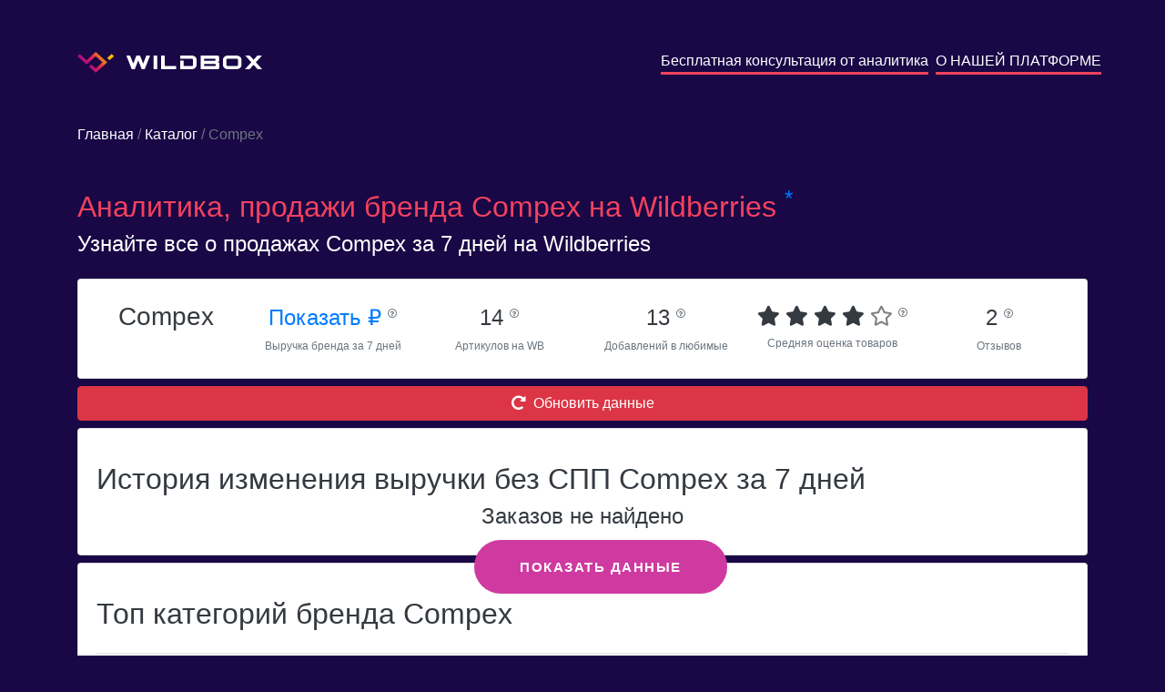

--- FILE ---
content_type: text/html; charset=utf-8
request_url: https://wildbox.ru/brand-analytics/compex
body_size: 6915
content:

<!DOCTYPE html>
<html lang="ru">
<head>


    <script>
        mindbox = window.mindbox || function () {
            mindbox.queue.push(arguments);
        };
        mindbox.queue = mindbox.queue || [];
        mindbox('create');

        mindbox("async", {
            operation: "ViewPage",
            data: {
                viewProduct: {
                    product: {
                        ids: {
                            wildbox: location.pathname
                        }
                    }
                }
            },
            onSuccess: function () {
            },
            onError: function (error) {
            }
        });

    </script>
    <script src="https://api.mindbox.ru/scripts/v1/tracker.js" async></script>

    <!-- Google Tag Manager -->
    <script>(function (w, d, s, l, i) {
        w[l] = w[l] || [];
        w[l].push({
            'gtm.start':
                new Date().getTime(), event: 'gtm.js'
        });
        var f = d.getElementsByTagName(s)[0],
            j = d.createElement(s), dl = l != 'dataLayer' ? '&l=' + l : '';
        j.async = true;
        j.src =
            'https://www.googletagmanager.com/gtm.js?id=' + i + dl;
        f.parentNode.insertBefore(j, f);
    })(window, document, 'script', 'dataLayer', 'GTM-NWTT2LD');</script>
    <!-- End Google Tag Manager -->

    <title>Аналитика, продажи бренда Compex на Wildberries.ru</title>

    <meta charset="utf-8">
    <meta name="viewport" content="width=device-width, initial-scale=1">
    <meta name="format-detection" content="telephone=no">
    <meta name="description"
          content="Узнайте все о бренде Compex на Wildberries.ru">
    <link rel="icon" href="/main/static/img/favicon.ico" type="image/x-icon">
    <link rel="icon" href="/main/static/img/favicon.svg" type="image/svg+xml">
    <link rel="stylesheet" href="https://maxcdn.bootstrapcdn.com/bootstrap/4.5.2/css/bootstrap.min.css">
    <link rel="stylesheet" href="https://pro.fontawesome.com/releases/v5.10.0/css/all.css"
          integrity="sha384-AYmEC3Yw5cVb3ZcuHtOA93w35dYTsvhLPVnYs9eStHfGJvOvKxVfELGroGkvsg+p" crossorigin="anonymous"/>
    <link rel="stylesheet" href="/main/static/css/style.css">
    
    
    <script src="https://ajax.googleapis.com/ajax/libs/jquery/3.5.1/jquery.min.js"></script>
    <script src="https://cdnjs.cloudflare.com/ajax/libs/popper.js/1.16.0/umd/popper.min.js"></script>
    <script src="https://maxcdn.bootstrapcdn.com/bootstrap/4.5.2/js/bootstrap.min.js"></script>
    
    
    <!-- Chatra {literal} -->
    <script>
        (function (d, w, c) {
            w.ChatraID = 'WoWmhRSzCfAeSuJ4h';
            var s = d.createElement('script');
            w[c] = w[c] || function () {
                (w[c].q = w[c].q || []).push(arguments);
            };
            s.async = true;
            s.src = 'https://call.chatra.io/chatra.js';
            if (d.head) d.head.appendChild(s);
        })(document, window, 'Chatra');
    </script>
    <!-- /Chatra {/literal} -->
</head>

<body style="background-color: #190746" class="p-0">

<!-- Google Tag Manager (noscript) -->
<noscript>
    <iframe src="https://www.googletagmanager.com/ns.html?id=GTM-NWTT2LD"
            height="0" width="0" style="display:none;visibility:hidden"></iframe>
</noscript>
<!-- End Google Tag Manager (noscript) -->

<div class="container text-white my-2 my-sm-5">
    <div class="row text-center text-sm-left">
        <a href="/" class="col-sm my-2 text-decoration-none text-white"><img
                src="/main/static/img/logo.svg" alt="logo" class="pr-2"> <img
                src="/main/static/img/name.svg"
                alt="wildbox"></a>
        <a href="/forma_analitika_brendov/" class="m-auto ml-sm-auto m-2 text-decoration-none text-white"
           style="border-bottom: 3px solid #f2425e">Бесплатная консультация от аналитика</a>
        <span class="mx-1"></span>
        <a href="/" class="m-auto ml-sm-auto m-2 text-decoration-none text-white"
           style="border-bottom: 3px solid #f2425e">О НАШЕЙ ПЛАТФОРМЕ</a>
    </div>
</div>


    <div class="container text-white my-4">
        <div class="my-2 my-sm-5"><a href="https://wildbox.ru/" class="text-decoration-none text-white">Главная</a><span
                class="text-secondary"> / </span><a href="/brand-analytics/"
                                                    class="text-decoration-none text-white">Каталог</a><span
                class="text-secondary"> / Compex</span></div>
        <h1 class="mt-0 mt-sm-3 text-32" style="color: #f2425e">Аналитика, продажи бренда Compex на
            Wildberries
            <noindex><sup class="text-primary">*</sup></noindex>
        </h1>
        <h5 class="mt-0 text-24">Узнайте все о продажах Compex за 7 дней на Wildberries</h5>

    </div>
    <div class="container text-white">
        <div class="card text-dark my-2">
            <div class="card-body">
                <div class="row text-center">
                    <div class="col-sm-4 col-xl-2 p-1">
                        
                        <h3>Compex</h3>
                    </div>
                    <div class="col-sm-4 col-xl-2 p-1">
                        <a href="#" data-toggle="modal" data-target="#reg_modal" class="text-24 text-nowrap">Показать&nbsp;₽
                            <sup><i data-toggle="tooltip"
                                    title="Общий объем продаж бренда Compex за 7 дней"
                                    class="text-10 text-secondary far fa-question-circle"></i></sup>
                        </a><br>
                        <span class="text-secondary text-12">Выручка бренда за 7 дней</span>
                    </div>
                    <div class="col-sm-4 col-xl-2 p-1">
                        <span class="text-24 text-nowrap">14
                        <sup><i data-toggle="tooltip"
                                title="Количество артикулов которое было доступно у бренда за 7 дней"
                                class="text-10 text-secondary far fa-question-circle"></i></sup>
                        </span> <br>
                        <span class="text-secondary text-12">Артикулов на WB</span>
                    </div>
                    <div class="col-sm-4 col-xl-2 p-1">
                        <span class="text-24 text-nowrap">13
                        <sup><i data-toggle="tooltip"
                                title="Общее количество добавлений бренда в любимые"
                                class="text-10 text-secondary far fa-question-circle"></i></sup>
                        </span> <br>
                        <span class="text-secondary text-12">Добавлений в любимые</span>
                    </div>
                    <div class="col-sm-4 col-xl-2 p-1">
                    <span class="text-22 text-nowrap">
                        
                            
                                <span class="fa fa-star"></span>
                            
                        
                            
                                <span class="fa fa-star"></span>
                            
                        
                            
                                <span class="fa fa-star"></span>
                            
                        
                            
                                <span class="fa fa-star"></span>
                            
                        
                            
                                <span class="far fa-star text-black-50"></span>
                            
                        
                        <sup><i data-toggle="tooltip"
                                title="Средний рейтинг артикулов, которые были доступны за 7 дней"
                                class="text-10 text-secondary far fa-question-circle"></i></sup>
                    </span><br>
                        <span class="text-secondary text-12">Средняя оценка товаров</span>
                    </div>
                    <div class="col-sm-4 col-xl-2 p-1">
                        <span class="text-24 text-nowrap">2
                        <sup><i data-toggle="tooltip"
                                title="Общее количество отзывов у артикулов, которые были доступны за 7 дней"
                                class="text-10 text-secondary far fa-question-circle"></i></sup>
                        </span> <br>
                        <span class="text-secondary text-12">Отзывов</span>
                    </div>
                </div>
            </div>
        </div>

        <div class="text-center">
            <button class="btn btn-danger w-100" data-toggle="modal" data-target="#reg_modal"><i
                    class="fas fa-redo-alt mr-2"></i>Обновить данные
            </button>
        </div>

        <div class="card text-dark my-2">
            <div class="card-body">
                <h2 class="mt-0 mt-sm-3">История изменения выручки без СПП Compex за 7 дней</h2>
                <div class="position-absolute w-100 h-100 d-flex" style="z-index: 1000">
                    <div class="m-auto"><button class="btn-reg px-5 py-3" data-toggle="modal" data-target="#reg_modal">ПОКАЗАТЬ ДАННЫЕ</button></div>
                </div>
                <h4 class="text-center">Заказов не найдено</h4>
            </div>
        </div>
        <div class="card text-dark my-2">
            <div class="card-body">
                <h2 class="mt-0 mt-sm-3">Топ категорий бренда Compex</h2>
                
                    <div class="table-responsive">
                        <table id="category_table" class="table table-sm border-0 table-hover text-14 small-only mt-3">
                            <thead>
                            <tr>
                                <th class="align-middle">Категория</th>
                                
                                <th class="align-middle">Доля от всех заказов бренда</th>
                                
                                <th class="align-middle">Средняя цена со скидкой без учета СПП</th>
                            </tr>
                            </thead>

                            <tbody>
                            
                                <tr>
                                    <td class="align-middle" style="min-width: 150px; max-width: 500px">
                                        Спорт/Поддержка и восстановление/Массажные аксессуары/Массажер электрический</td>
                                    
                                    <td class="align-middle">0%</td>
                                    
                                    <td class="align-middle">30 212&nbsp;₽</td>
                                </tr>
                            
                                <tr>
                                    <td class="align-middle" style="min-width: 150px; max-width: 500px">
                                        Спорт/Поддержка и восстановление/Бандажи/Бандаж локтевой</td>
                                    
                                    <td class="align-middle">0%</td>
                                    
                                    <td class="align-middle">7 975&nbsp;₽</td>
                                </tr>
                            
                                <tr>
                                    <td class="align-middle" style="min-width: 150px; max-width: 500px">
                                        Здоровье/Ортопедия/Бандажи и ортезы</td>
                                    
                                    <td class="align-middle">0%</td>
                                    
                                    <td class="align-middle">5 051&nbsp;₽</td>
                                </tr>
                            
                                <tr>
                                    <td class="align-middle" style="min-width: 150px; max-width: 500px">
                                        Спорт/Фитнес и тренажеры/Фитнес</td>
                                    
                                    <td class="align-middle">0%</td>
                                    
                                    <td class="align-middle">4 185&nbsp;₽</td>
                                </tr>
                            
                                <tr>
                                    <td class="align-middle" style="min-width: 150px; max-width: 500px">
                                        Спорт/Фитнес и тренажеры</td>
                                    
                                    <td class="align-middle">0%</td>
                                    
                                    <td class="align-middle">4 185&nbsp;₽</td>
                                </tr>
                            
                                <tr>
                                    <td class="align-middle" style="min-width: 150px; max-width: 500px">
                                        Спорт/Фитнес и тренажеры/Фитнес/Кросс-тренинг/Пояс разогревочный</td>
                                    
                                    <td class="align-middle">0%</td>
                                    
                                    <td class="align-middle">4 185&nbsp;₽</td>
                                </tr>
                            
                                <tr>
                                    <td class="align-middle" style="min-width: 150px; max-width: 500px">
                                        Бытовая техника/Красота и здоровье/Массажеры электрические</td>
                                    
                                    <td class="align-middle">0%</td>
                                    
                                    <td class="align-middle">30 392&nbsp;₽</td>
                                </tr>
                            
                                <tr>
                                    <td class="align-middle" style="min-width: 150px; max-width: 500px">
                                        Бытовая техника</td>
                                    
                                    <td class="align-middle">0%</td>
                                    
                                    <td class="align-middle">30 392&nbsp;₽</td>
                                </tr>
                            
                                <tr>
                                    <td class="align-middle" style="min-width: 150px; max-width: 500px">
                                        Спорт/Поддержка и восстановление/Массажные аксессуары</td>
                                    
                                    <td class="align-middle">0%</td>
                                    
                                    <td class="align-middle">30 392&nbsp;₽</td>
                                </tr>
                            
                                <tr>
                                    <td class="align-middle" style="min-width: 150px; max-width: 500px">
                                        Здоровье/Оздоровление</td>
                                    
                                    <td class="align-middle">0%</td>
                                    
                                    <td class="align-middle">25 565&nbsp;₽</td>
                                </tr>
                            
                            </tbody>
                        </table>
                    </div>
                
            </div>
        </div>
        <div class="card text-dark my-2">
            <div class="card-body">
                <h2 class="mt-0 mt-sm-3">Продажи Compex по топовым товарам без учета СПП</h2>
                
                    <div class="table-responsive">
                        <table id="category_table" class="table table-sm border-0 table-hover text-14 small-only mt-3">
                            <thead>
                            <tr>
                                <th class="align-middle"></th>
                                <th class="align-middle">Товар</th>
                                <th class="align-middle">Артикул</th>
                                
                                <th class="align-middle">Цена со скидкой</th>
                                <th class="align-middle">Скидка</th>
                                <th class="align-middle">Входящие заказы</th>
                                <th class="align-middle">Заказано товаров</th>
                            </tr>
                            </thead>

                            <tbody>
                            
                                <tr>
                                    <td class="align-middle">
                                        <a href="https://www.wildberries.ru/catalog/94649106/detail.aspx?targetUrl=BP"><i
                                                class="fas fa-link"></i></a>
                                        
                                        
                                        
                                    </td>
                                    <td class="align-middle" style="max-width: 150px"><a
                                            class="text-decoration-none text-dark"
                                            href="https://www.wildberries.ru/catalog/94649106/detail.aspx?targetUrl=BP">Бандаж коленный Compex Coldform, S/M</a>
                                    </td>
                                    <td class="align-middle">94649106</td>
                                    
                                    <td class="align-middle">4402&nbsp;₽</td>
                                    <td class="align-middle">38,0%</td>
                                    <td class="align-middle"><a href="#" data-toggle="modal" data-target="#reg_modal">Показать&nbsp;₽</a></td>
                                    <td class="align-middle"><a href="#" data-toggle="modal" data-target="#reg_modal">Показать&nbsp;шт.</a></td>
                                </tr>
                            
                                <tr>
                                    <td class="align-middle">
                                        <a href="https://www.wildberries.ru/catalog/94421350/detail.aspx?targetUrl=BP"><i
                                                class="fas fa-link"></i></a>
                                        
                                        
                                        
                                    </td>
                                    <td class="align-middle" style="max-width: 150px"><a
                                            class="text-decoration-none text-dark"
                                            href="https://www.wildberries.ru/catalog/94421350/detail.aspx?targetUrl=BP">Перкуссионный массажер Compex FIXX 2.0</a>
                                    </td>
                                    <td class="align-middle">94421350</td>
                                    
                                    <td class="align-middle">44640&nbsp;₽</td>
                                    <td class="align-middle">38,0%</td>
                                    <td class="align-middle"><a href="#" data-toggle="modal" data-target="#reg_modal">Показать&nbsp;₽</a></td>
                                    <td class="align-middle"><a href="#" data-toggle="modal" data-target="#reg_modal">Показать&nbsp;шт.</a></td>
                                </tr>
                            
                                <tr>
                                    <td class="align-middle">
                                        <a href="https://www.wildberries.ru/catalog/94416918/detail.aspx?targetUrl=BP"><i
                                                class="fas fa-link"></i></a>
                                        
                                        
                                        
                                    </td>
                                    <td class="align-middle" style="max-width: 150px"><a
                                            class="text-decoration-none text-dark"
                                            href="https://www.wildberries.ru/catalog/94416918/detail.aspx?targetUrl=BP">Пояс разогревочный</a>
                                    </td>
                                    <td class="align-middle">94416918</td>
                                    
                                    <td class="align-middle">4340&nbsp;₽</td>
                                    <td class="align-middle">38,0%</td>
                                    <td class="align-middle"><a href="#" data-toggle="modal" data-target="#reg_modal">Показать&nbsp;₽</a></td>
                                    <td class="align-middle"><a href="#" data-toggle="modal" data-target="#reg_modal">Показать&nbsp;шт.</a></td>
                                </tr>
                            
                                <tr>
                                    <td class="align-middle">
                                        <a href="https://www.wildberries.ru/catalog/43703644/detail.aspx?targetUrl=BP"><i
                                                class="fas fa-link"></i></a>
                                        
                                        
                                        
                                    </td>
                                    <td class="align-middle" style="max-width: 150px"><a
                                            class="text-decoration-none text-dark"
                                            href="https://www.wildberries.ru/catalog/43703644/detail.aspx?targetUrl=BP">Бандаж колена Compex р. S-M</a>
                                    </td>
                                    <td class="align-middle">43703644</td>
                                    
                                    <td class="align-middle">4116&nbsp;₽</td>
                                    <td class="align-middle">5,0%</td>
                                    <td class="align-middle"><a href="#" data-toggle="modal" data-target="#reg_modal">Показать&nbsp;₽</a></td>
                                    <td class="align-middle"><a href="#" data-toggle="modal" data-target="#reg_modal">Показать&nbsp;шт.</a></td>
                                </tr>
                            
                                <tr>
                                    <td class="align-middle">
                                        <a href="https://www.wildberries.ru/catalog/94415279/detail.aspx?targetUrl=BP"><i
                                                class="fas fa-link"></i></a>
                                        
                                        
                                        
                                    </td>
                                    <td class="align-middle" style="max-width: 150px"><a
                                            class="text-decoration-none text-dark"
                                            href="https://www.wildberries.ru/catalog/94415279/detail.aspx?targetUrl=BP">Пояс разогревочный</a>
                                    </td>
                                    <td class="align-middle">94415279</td>
                                    
                                    <td class="align-middle">4030&nbsp;₽</td>
                                    <td class="align-middle">38,0%</td>
                                    <td class="align-middle"><a href="#" data-toggle="modal" data-target="#reg_modal">Показать&nbsp;₽</a></td>
                                    <td class="align-middle"><a href="#" data-toggle="modal" data-target="#reg_modal">Показать&nbsp;шт.</a></td>
                                </tr>
                            
                                <tr>
                                    <td class="align-middle">
                                        <a href="https://www.wildberries.ru/catalog/94502876/detail.aspx?targetUrl=BP"><i
                                                class="fas fa-link"></i></a>
                                        
                                        
                                        
                                    </td>
                                    <td class="align-middle" style="max-width: 150px"><a
                                            class="text-decoration-none text-dark"
                                            href="https://www.wildberries.ru/catalog/94502876/detail.aspx?targetUrl=BP">Вибрационный ролл Compex Ion</a>
                                    </td>
                                    <td class="align-middle">94502876</td>
                                    
                                    <td class="align-middle">18910&nbsp;₽</td>
                                    <td class="align-middle">38,0%</td>
                                    <td class="align-middle"><a href="#" data-toggle="modal" data-target="#reg_modal">Показать&nbsp;₽</a></td>
                                    <td class="align-middle"><a href="#" data-toggle="modal" data-target="#reg_modal">Показать&nbsp;шт.</a></td>
                                </tr>
                            
                                <tr>
                                    <td class="align-middle">
                                        <a href="https://www.wildberries.ru/catalog/43703647/detail.aspx?targetUrl=BP"><i
                                                class="fas fa-link"></i></a>
                                        
                                        
                                        
                                    </td>
                                    <td class="align-middle" style="max-width: 150px"><a
                                            class="text-decoration-none text-dark"
                                            href="https://www.wildberries.ru/catalog/43703647/detail.aspx?targetUrl=BP">Бандаж на локоть/предплечье Compex р.M/L</a>
                                    </td>
                                    <td class="align-middle">43703647</td>
                                    
                                    <td class="align-middle">7975&nbsp;₽</td>
                                    <td class="align-middle">5,0%</td>
                                    <td class="align-middle"><a href="#" data-toggle="modal" data-target="#reg_modal">Показать&nbsp;₽</a></td>
                                    <td class="align-middle"><a href="#" data-toggle="modal" data-target="#reg_modal">Показать&nbsp;шт.</a></td>
                                </tr>
                            
                                <tr>
                                    <td class="align-middle">
                                        <a href="https://www.wildberries.ru/catalog/43703645/detail.aspx?targetUrl=BP"><i
                                                class="fas fa-link"></i></a>
                                        
                                        
                                        
                                    </td>
                                    <td class="align-middle" style="max-width: 150px"><a
                                            class="text-decoration-none text-dark"
                                            href="https://www.wildberries.ru/catalog/43703645/detail.aspx?targetUrl=BP">Бандаж спины Compex р. S-M</a>
                                    </td>
                                    <td class="align-middle">43703645</td>
                                    
                                    <td class="align-middle">4110&nbsp;₽</td>
                                    <td class="align-middle">5,0%</td>
                                    <td class="align-middle"><a href="#" data-toggle="modal" data-target="#reg_modal">Показать&nbsp;₽</a></td>
                                    <td class="align-middle"><a href="#" data-toggle="modal" data-target="#reg_modal">Показать&nbsp;шт.</a></td>
                                </tr>
                            
                                <tr>
                                    <td class="align-middle">
                                        <a href="https://www.wildberries.ru/catalog/38855644/detail.aspx?targetUrl=BP"><i
                                                class="fas fa-link"></i></a>
                                        
                                        
                                        
                                    </td>
                                    <td class="align-middle" style="max-width: 150px"><a
                                            class="text-decoration-none text-dark"
                                            href="https://www.wildberries.ru/catalog/38855644/detail.aspx?targetUrl=BP">Электроды для массажера с двумя кнопками</a>
                                    </td>
                                    <td class="align-middle">38855644</td>
                                    
                                    <td class="align-middle">1426&nbsp;₽</td>
                                    <td class="align-middle">5,0%</td>
                                    <td class="align-middle"><a href="#" data-toggle="modal" data-target="#reg_modal">Показать&nbsp;₽</a></td>
                                    <td class="align-middle"><a href="#" data-toggle="modal" data-target="#reg_modal">Показать&nbsp;шт.</a></td>
                                </tr>
                            
                                <tr>
                                    <td class="align-middle">
                                        <a href="https://www.wildberries.ru/catalog/94344718/detail.aspx?targetUrl=BP"><i
                                                class="fas fa-link"></i></a>
                                        
                                        
                                        
                                    </td>
                                    <td class="align-middle" style="max-width: 150px"><a
                                            class="text-decoration-none text-dark"
                                            href="https://www.wildberries.ru/catalog/94344718/detail.aspx?targetUrl=BP">Компрессионные штаны Compex Ayre, S/M</a>
                                    </td>
                                    <td class="align-middle">94344718</td>
                                    
                                    <td class="align-middle">50220&nbsp;₽</td>
                                    <td class="align-middle">38,0%</td>
                                    <td class="align-middle"><a href="#" data-toggle="modal" data-target="#reg_modal">Показать&nbsp;₽</a></td>
                                    <td class="align-middle"><a href="#" data-toggle="modal" data-target="#reg_modal">Показать&nbsp;шт.</a></td>
                                </tr>
                            
                            </tbody>
                        </table>
                    </div>
                
            </div>
        </div>
    </div>
    <div class="container text-white my-2 my-sm-5 text-16" style="line-height: 1.5;">
        <p>На этой странице представлена аналитика продаж бренда <b>Compex</b> на
            <b>Wildberries</b>, произведенная нашей
            компанией на основе данных, собранных из открытых источников. Как и любая другая подобная аналитика, наши
            данные могут иметь погрешность.</p>

        <p>По данным нашей аналитической системы, по состоянию на вчера бренд <b>Compex</b> был представлен в
            <b>0
                категориях</b>. Выручка за последние 7
            дней составила
            <b><a href="#" data-toggle="modal" data-target="#reg_modal">Показать руб.</a></b>, а количество заказанных товаров
            <b><a href="#" data-toggle="modal" data-target="#reg_modal">Показать&nbsp;шт.</a></b>
            Артикулов бренда <b>Compex</b> – <b>14&nbsp;шт.</b></p>
        
            <p>Ниже представлен топ самых продаваемых категорий бренда <b>Compex</b> на Wildberries за
                последнюю неделю, по данным нашей аналитики:</p>
            <ol>
                
                    <li><b>Массажер электрический</b>. За неделю было заказано <b><a href="#" data-toggle="modal" data-target="#reg_modal">Показать</a>
                        шт</b>
                        на <b><a href="#" data-toggle="modal" data-target="#reg_modal">Показать&nbsp;₽</a></b>.
                    </li>
                
                    <li><b>Бандаж локтевой</b>. За неделю было заказано <b><a href="#" data-toggle="modal" data-target="#reg_modal">Показать</a>
                        шт</b>
                        на <b><a href="#" data-toggle="modal" data-target="#reg_modal">Показать&nbsp;₽</a></b>.
                    </li>
                
                    <li><b>Бандажи и ортезы</b>. За неделю было заказано <b><a href="#" data-toggle="modal" data-target="#reg_modal">Показать</a>
                        шт</b>
                        на <b><a href="#" data-toggle="modal" data-target="#reg_modal">Показать&nbsp;₽</a></b>.
                    </li>
                
            </ol>
        
        
            <p>Ниже представлен топ самых продаваемых товаров бренда <b>Compex</b> на <b>Wildberries</b> за
                последнюю неделю, по данным нашей аналитики:</p>
            <ol>
                
                    <li>
                        <b>Бандаж коленный Compex Coldform, S/M</b>, артикул на Wildberries <b>94649106</b>.<br>
                        За неделю было заказано <b><a href="#" data-toggle="modal" data-target="#reg_modal">Показать&nbsp;шт</a></b> на
                        <b><a href="#" data-toggle="modal" data-target="#reg_modal">Показать&nbsp;₽</a></b>. Данный товар продается на <b>wb.ru</b>
                        по цене <b>4 402&nbsp;₽</b> co
                        скидкой <b>38%</b>
                    </li>
                
                    <li>
                        <b>Перкуссионный массажер Compex FIXX 2.0</b>, артикул на Wildberries <b>94421350</b>.<br>
                        За неделю было заказано <b><a href="#" data-toggle="modal" data-target="#reg_modal">Показать&nbsp;шт</a></b> на
                        <b><a href="#" data-toggle="modal" data-target="#reg_modal">Показать&nbsp;₽</a></b>. Данный товар продается на <b>wb.ru</b>
                        по цене <b>44 640&nbsp;₽</b> co
                        скидкой <b>38%</b>
                    </li>
                
                    <li>
                        <b>Пояс разогревочный</b>, артикул на Wildberries <b>94416918</b>.<br>
                        За неделю было заказано <b><a href="#" data-toggle="modal" data-target="#reg_modal">Показать&nbsp;шт</a></b> на
                        <b><a href="#" data-toggle="modal" data-target="#reg_modal">Показать&nbsp;₽</a></b>. Данный товар продается на <b>wb.ru</b>
                        по цене <b>4 340&nbsp;₽</b> co
                        скидкой <b>38%</b>
                    </li>
                
            </ol>
        
        <p>Еще больше аналитики доступно в нашей платформе <b>Wildbox</b>.
            <a href="https://wildbox.ru/"
               class="text-decoration-none pb-1"
               style="color: #f2425e; border-bottom: 2px solid #f2425e">
                Подробнее
            </a>
        </p>
    </div>


    <!-- Modal -->
    <div id="reg_modal" class="modal fade" role="dialog">
        <div class="d-flex modal-dialog h-100">
            <div class="m-auto">

                <!-- Modal content-->
                <div class="modal-content">
                    
                    
                    
                    
                    <div class="modal-body text-center">
                        <p>Данные доступны только зарегистрированным пользователям Wildbox.</p>
                        <button type="button" onclick="location.href = 'https://t.me/wildboxreg_bot?start=wildboxru_analiticabrendov';" class="btn-reg px-5 py-3">ЗАРЕГИСТРИРОВАТЬСЯ</button>
                    </div>
                    <div class="modal-footer">
                        <button type="button" class="btn btn-default" data-dismiss="modal">Отмена</button>
                    </div>
                </div>

            </div>
        </div>
    </div>

























































































<div style="background-color: #1b0b35">
    <div class="container text-white text-12 pt-4 text-center text-sm-left">
        <div class="d-flex justify-content-around flex-wrap">
            <div class="py-2">
                <img src="/main/static/img/logo.svg" alt="logo" class="pr-2">
                <img src="/main/static/img/name.svg" alt="wildbox">
            </div>
            <div class="py-2">
                <a style="color: #f2425e; border-bottom: 1px solid #f2425e" href="https://wildbox.ru/privacy/">Политика
                    конфиденциальности</a> <br>
                <a style="color: #f2425e; border-bottom: 1px solid #f2425e" href="https://wildbox.ru/cookies/">Информация
                    о cookies</a>
            </div>
            <div class="py-2">
                <span class="font-weight-bolder text-16">Остались вопросы?</span>
                <span class="font-weight-bolder text-14">Напишите нам: <a
                        style="color: #f2425e; border-bottom: 1px solid #f2425e" href="mailto:info@wildbox.ru">info@wildbox.ru</a></span>
                |
                <a href="https://chat.chatra.io/?hostId=WoWmhRSzCfAeSuJ4h">
                    
                    <span style="color: #f2425e; border-bottom: 1px solid #f2425e">Чат поддержки Wildbox.ru</span>
                </a>
            </div>
            
            
            
            
            
            
        </div>

        
        
        
        
        
        
        
        
        
        
        
        
        
        
        
        
        
        
        
        
        
        
        
        
        
        
        
        
        
        
        
        
        
        
        
        
        
        
        
        
        
        
        
        
        
    </div>
</div>
<noindex>
    <div class="text-white px-4 py-0 text-12" style="background-color: #190746">
        <sup class="text-primary">*</sup>
        Дорогие пользователи! Уведомляем, что наша компания не является аффилированным лицом ООО
        «Вайлдберриз» (Wildberries). Все материалы и иные сведения на нашем сайте могут иметь погрешность вычислений,
        размещены исключительно в информационных целях и получены в результате сбора и обработки информации, собранной
        из общедоступных источников.
    </div>
</noindex>
</body>
<script type="text/javascript">
    $(document).ready(function () {
        $('#sendmail').click(function () {
            $.ajax({
                type: "POST",
                url: "https://wildbox.ru/send.php",
                data: {"email": $('#email').val()}, // <-- Put comma here
                contentType: 'text/plain'
            }).done(function (resp) {
                let r = JSON.parse(resp)
                console.log(r, r.result)
                if (r.result === true) {
                    alert("Вы успешно подписались на закрытое тестирование! Проверьте почту, а также не забудьте про папку спам.")
                } else if (r.message === "Duplicate data") {
                    alert("Вы уже подписаны. Проверьте почту, а также не забудьте про папку спам.")
                } else alert("Что-то пошло не так, попробуйте повторить попытку позднее")
            })
        }) // missing end of statement.
    })
</script>

    <script>
        $(document).ready(function () {
            $('[data-toggle="tooltip"]').tooltip();
            var xValues = [
                
                    "2022-10-21",
                
                    "2022-10-22",
                
                    "2022-10-23",
                
                    "2022-10-24",
                
                    "2022-10-25",
                
                    "2022-10-26",
                
                    "2022-10-27",
                
            ];
            var yValues = [
                
                    0,
                
                    0,
                
                    0,
                
                    0,
                
                    0,
                
                    0,
                
                    0,
                
            ];

            new Chart("myChart", {
                type: "line",
                data: {
                    labels: xValues,
                    steppedLine: false,
                    datasets: [
                        {
                            data: yValues,
                            borderColor: "#22C829",
                            fill: true,
                            pointBackgroundColor: "white",
                            backgroundColor: "rgba(0,194,45,0.16)",
                            pointBorderColor: "#22C829",
                            pointBorderWidth: 5,
                            pointRadius: 4,
                            tension: 0.3,
                        },
                    ],
                },
                options: {
                    responsive: true,
                    hover: {
                        mode: "nearest",
                        intersect: false,
                    },
                    elements: {
                        line: {
                            tension: 0.4,
                        },
                    },
                    scales: {
                        x: {
                            grid: {
                                display: false,
                            },
                        },
                        y: {
                            beginAtZero: true
                        }
                    },
                    plugins: {
                        legend: {display: false},
                        tooltip: {
                            mode: "index",
                            intersect: false,
                            backgroundColor: "#fff",
                            displayColors: false,
                            borderColor: "#e1e1e8",
                            borderWidth: 1,
                            titleColor: "#6b7593",
                            bodyColor: "#6b7593",
                            bodySpacing: 4,
                            callbacks: {
                                label: function (context) {
                                    let {formattedValue} = context;
                                    return `Выручка: ${context.formattedValue} ₽`;
                                },
                            },
                        },
                    },
                },
            });
        });
    </script>
    <script src="https://cdn.jsdelivr.net/npm/chart.js"></script>

</html>
